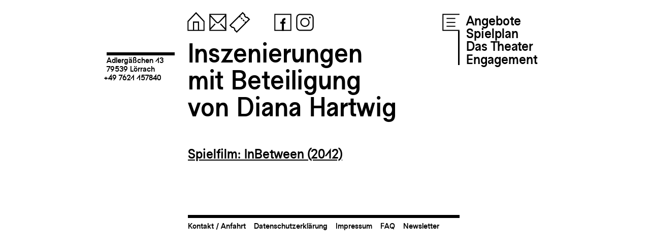

--- FILE ---
content_type: text/html; charset=UTF-8
request_url: https://fugit.de/mitwirkende/diana-hartwig/
body_size: 31815
content:
<!DOCTYPE html>
<!--[if IE 7]>
<html class="ie ie7" lang="de">
<![endif]-->
<!--[if IE 8]>
<html class="ie ie8" lang="de">
<![endif]-->
<!--[if !(IE 7) | !(IE 8) ]><!-->
<html lang="de">
<!--<![endif]-->
<head>
	<link rel="shortcut icon" href="https://fugit.de/wp-content/themes/fugit_01/favicon.png?v=1" />
	<meta charset="UTF-8">
	
	<meta name="viewport" content="width=device-width, initial-scale=1"/>
	<meta name="keywords" content="Tempus fugit, Theater, Lörrach, Jugendtheater, Schultheater, Forumtheater, Theaterpädagogik, Theater und Schule, Karin Maßen">
	<meta name="description" content="Wir sind ein freies Theaterhaus, bestehend aus acht Theatergruppen aller Altersklassen und einem Ensemble mit rund 150 Mitwirkenden." />
	<title>Theater Tempus fugit</title>
	<meta name='robots' content='max-image-preview:large' />
<link rel='dns-prefetch' href='//s.w.org' />
<link rel="alternate" type="application/rss+xml" title="Theater Tempus fugit &raquo; Diana Hartwig Mitwirkende Person Feed" href="https://fugit.de/mitwirkende/diana-hartwig/feed/" />
<script type="text/javascript">
window._wpemojiSettings = {"baseUrl":"https:\/\/s.w.org\/images\/core\/emoji\/14.0.0\/72x72\/","ext":".png","svgUrl":"https:\/\/s.w.org\/images\/core\/emoji\/14.0.0\/svg\/","svgExt":".svg","source":{"concatemoji":"https:\/\/fugit.de\/wp-includes\/js\/wp-emoji-release.min.js?ver=6.0.11"}};
/*! This file is auto-generated */
!function(e,a,t){var n,r,o,i=a.createElement("canvas"),p=i.getContext&&i.getContext("2d");function s(e,t){var a=String.fromCharCode,e=(p.clearRect(0,0,i.width,i.height),p.fillText(a.apply(this,e),0,0),i.toDataURL());return p.clearRect(0,0,i.width,i.height),p.fillText(a.apply(this,t),0,0),e===i.toDataURL()}function c(e){var t=a.createElement("script");t.src=e,t.defer=t.type="text/javascript",a.getElementsByTagName("head")[0].appendChild(t)}for(o=Array("flag","emoji"),t.supports={everything:!0,everythingExceptFlag:!0},r=0;r<o.length;r++)t.supports[o[r]]=function(e){if(!p||!p.fillText)return!1;switch(p.textBaseline="top",p.font="600 32px Arial",e){case"flag":return s([127987,65039,8205,9895,65039],[127987,65039,8203,9895,65039])?!1:!s([55356,56826,55356,56819],[55356,56826,8203,55356,56819])&&!s([55356,57332,56128,56423,56128,56418,56128,56421,56128,56430,56128,56423,56128,56447],[55356,57332,8203,56128,56423,8203,56128,56418,8203,56128,56421,8203,56128,56430,8203,56128,56423,8203,56128,56447]);case"emoji":return!s([129777,127995,8205,129778,127999],[129777,127995,8203,129778,127999])}return!1}(o[r]),t.supports.everything=t.supports.everything&&t.supports[o[r]],"flag"!==o[r]&&(t.supports.everythingExceptFlag=t.supports.everythingExceptFlag&&t.supports[o[r]]);t.supports.everythingExceptFlag=t.supports.everythingExceptFlag&&!t.supports.flag,t.DOMReady=!1,t.readyCallback=function(){t.DOMReady=!0},t.supports.everything||(n=function(){t.readyCallback()},a.addEventListener?(a.addEventListener("DOMContentLoaded",n,!1),e.addEventListener("load",n,!1)):(e.attachEvent("onload",n),a.attachEvent("onreadystatechange",function(){"complete"===a.readyState&&t.readyCallback()})),(e=t.source||{}).concatemoji?c(e.concatemoji):e.wpemoji&&e.twemoji&&(c(e.twemoji),c(e.wpemoji)))}(window,document,window._wpemojiSettings);
</script>
<style type="text/css">
img.wp-smiley,
img.emoji {
	display: inline !important;
	border: none !important;
	box-shadow: none !important;
	height: 1em !important;
	width: 1em !important;
	margin: 0 0.07em !important;
	vertical-align: -0.1em !important;
	background: none !important;
	padding: 0 !important;
}
</style>
	<link rel='stylesheet' id='wp-block-library-css'  href='https://fugit.de/wp-includes/css/dist/block-library/style.min.css?ver=6.0.11' type='text/css' media='all' />
<link rel='stylesheet' id='fugit-plugin-pin-block-css'  href='https://fugit.de/wp-content/plugins/fugit-plugin/pin-block/style.css?ver=1661951718' type='text/css' media='all' />
<link rel='stylesheet' id='fugit-plugin-dynamic-pin-block-css'  href='https://fugit.de/wp-content/plugins/fugit-plugin/dynamic-pin-block/style.css?ver=1661951718' type='text/css' media='all' />
<link rel='stylesheet' id='fugit-plugin-dynamic-string-block-css'  href='https://fugit.de/wp-content/plugins/fugit-plugin/dynamic-string-block/style.css?ver=1661951718' type='text/css' media='all' />
<link rel='stylesheet' id='fugit-plugin-dynamic-plop-block-css'  href='https://fugit.de/wp-content/plugins/fugit-plugin/dynamic-plop-block/style.css?ver=1661951718' type='text/css' media='all' />
<link rel='stylesheet' id='fugit-plugin-dynamic-legacygallery-block-css'  href='https://fugit.de/wp-content/plugins/fugit-plugin/dynamic-legacygallery-block/style.css?ver=1666256522' type='text/css' media='all' />
<link rel='stylesheet' id='fugit-plugin-dynamic-leichtesprache-block-css'  href='https://fugit.de/wp-content/plugins/fugit-plugin/dynamic-leichtesprache-block/style.css?ver=1666884818' type='text/css' media='all' />
<link rel='stylesheet' id='fugit-plugin-dynamic-homepage-block-css'  href='https://fugit.de/wp-content/plugins/fugit-plugin/dynamic-homepage-block/style.css?ver=1669554419' type='text/css' media='all' />
<link rel='stylesheet' id='fugit-plugin-dynamic-homepage-bottom-block-css'  href='https://fugit.de/wp-content/plugins/fugit-plugin/dynamic-homepage-bottom-block/style.css?ver=1690816577' type='text/css' media='all' />
<link rel='stylesheet' id='fugit-plugin-dynamic-homepage-spielplan-block-css'  href='https://fugit.de/wp-content/plugins/fugit-plugin/dynamic-homepage-spielplan-block/style.css?ver=1690816577' type='text/css' media='all' />
<link rel='stylesheet' id='fugit-plugin-dynamic-homepage-top-block-css'  href='https://fugit.de/wp-content/plugins/fugit-plugin/dynamic-homepage-top-block/style.css?ver=1690816577' type='text/css' media='all' />
<link rel='stylesheet' id='filebird_gallery-block-css-css'  href='https://fugit.de/wp-content/plugins/filebird/blocks/filebird-gallery/dist/blocks.style.build.css?ver=5.0.1' type='text/css' media='all' />
<style id='global-styles-inline-css' type='text/css'>
body{--wp--preset--color--black: #000000;--wp--preset--color--cyan-bluish-gray: #abb8c3;--wp--preset--color--white: #ffffff;--wp--preset--color--pale-pink: #f78da7;--wp--preset--color--vivid-red: #cf2e2e;--wp--preset--color--luminous-vivid-orange: #ff6900;--wp--preset--color--luminous-vivid-amber: #fcb900;--wp--preset--color--light-green-cyan: #7bdcb5;--wp--preset--color--vivid-green-cyan: #00d084;--wp--preset--color--pale-cyan-blue: #8ed1fc;--wp--preset--color--vivid-cyan-blue: #0693e3;--wp--preset--color--vivid-purple: #9b51e0;--wp--preset--gradient--vivid-cyan-blue-to-vivid-purple: linear-gradient(135deg,rgba(6,147,227,1) 0%,rgb(155,81,224) 100%);--wp--preset--gradient--light-green-cyan-to-vivid-green-cyan: linear-gradient(135deg,rgb(122,220,180) 0%,rgb(0,208,130) 100%);--wp--preset--gradient--luminous-vivid-amber-to-luminous-vivid-orange: linear-gradient(135deg,rgba(252,185,0,1) 0%,rgba(255,105,0,1) 100%);--wp--preset--gradient--luminous-vivid-orange-to-vivid-red: linear-gradient(135deg,rgba(255,105,0,1) 0%,rgb(207,46,46) 100%);--wp--preset--gradient--very-light-gray-to-cyan-bluish-gray: linear-gradient(135deg,rgb(238,238,238) 0%,rgb(169,184,195) 100%);--wp--preset--gradient--cool-to-warm-spectrum: linear-gradient(135deg,rgb(74,234,220) 0%,rgb(151,120,209) 20%,rgb(207,42,186) 40%,rgb(238,44,130) 60%,rgb(251,105,98) 80%,rgb(254,248,76) 100%);--wp--preset--gradient--blush-light-purple: linear-gradient(135deg,rgb(255,206,236) 0%,rgb(152,150,240) 100%);--wp--preset--gradient--blush-bordeaux: linear-gradient(135deg,rgb(254,205,165) 0%,rgb(254,45,45) 50%,rgb(107,0,62) 100%);--wp--preset--gradient--luminous-dusk: linear-gradient(135deg,rgb(255,203,112) 0%,rgb(199,81,192) 50%,rgb(65,88,208) 100%);--wp--preset--gradient--pale-ocean: linear-gradient(135deg,rgb(255,245,203) 0%,rgb(182,227,212) 50%,rgb(51,167,181) 100%);--wp--preset--gradient--electric-grass: linear-gradient(135deg,rgb(202,248,128) 0%,rgb(113,206,126) 100%);--wp--preset--gradient--midnight: linear-gradient(135deg,rgb(2,3,129) 0%,rgb(40,116,252) 100%);--wp--preset--duotone--dark-grayscale: url('#wp-duotone-dark-grayscale');--wp--preset--duotone--grayscale: url('#wp-duotone-grayscale');--wp--preset--duotone--purple-yellow: url('#wp-duotone-purple-yellow');--wp--preset--duotone--blue-red: url('#wp-duotone-blue-red');--wp--preset--duotone--midnight: url('#wp-duotone-midnight');--wp--preset--duotone--magenta-yellow: url('#wp-duotone-magenta-yellow');--wp--preset--duotone--purple-green: url('#wp-duotone-purple-green');--wp--preset--duotone--blue-orange: url('#wp-duotone-blue-orange');--wp--preset--font-size--small: 13px;--wp--preset--font-size--medium: 20px;--wp--preset--font-size--large: 36px;--wp--preset--font-size--x-large: 42px;}.has-black-color{color: var(--wp--preset--color--black) !important;}.has-cyan-bluish-gray-color{color: var(--wp--preset--color--cyan-bluish-gray) !important;}.has-white-color{color: var(--wp--preset--color--white) !important;}.has-pale-pink-color{color: var(--wp--preset--color--pale-pink) !important;}.has-vivid-red-color{color: var(--wp--preset--color--vivid-red) !important;}.has-luminous-vivid-orange-color{color: var(--wp--preset--color--luminous-vivid-orange) !important;}.has-luminous-vivid-amber-color{color: var(--wp--preset--color--luminous-vivid-amber) !important;}.has-light-green-cyan-color{color: var(--wp--preset--color--light-green-cyan) !important;}.has-vivid-green-cyan-color{color: var(--wp--preset--color--vivid-green-cyan) !important;}.has-pale-cyan-blue-color{color: var(--wp--preset--color--pale-cyan-blue) !important;}.has-vivid-cyan-blue-color{color: var(--wp--preset--color--vivid-cyan-blue) !important;}.has-vivid-purple-color{color: var(--wp--preset--color--vivid-purple) !important;}.has-black-background-color{background-color: var(--wp--preset--color--black) !important;}.has-cyan-bluish-gray-background-color{background-color: var(--wp--preset--color--cyan-bluish-gray) !important;}.has-white-background-color{background-color: var(--wp--preset--color--white) !important;}.has-pale-pink-background-color{background-color: var(--wp--preset--color--pale-pink) !important;}.has-vivid-red-background-color{background-color: var(--wp--preset--color--vivid-red) !important;}.has-luminous-vivid-orange-background-color{background-color: var(--wp--preset--color--luminous-vivid-orange) !important;}.has-luminous-vivid-amber-background-color{background-color: var(--wp--preset--color--luminous-vivid-amber) !important;}.has-light-green-cyan-background-color{background-color: var(--wp--preset--color--light-green-cyan) !important;}.has-vivid-green-cyan-background-color{background-color: var(--wp--preset--color--vivid-green-cyan) !important;}.has-pale-cyan-blue-background-color{background-color: var(--wp--preset--color--pale-cyan-blue) !important;}.has-vivid-cyan-blue-background-color{background-color: var(--wp--preset--color--vivid-cyan-blue) !important;}.has-vivid-purple-background-color{background-color: var(--wp--preset--color--vivid-purple) !important;}.has-black-border-color{border-color: var(--wp--preset--color--black) !important;}.has-cyan-bluish-gray-border-color{border-color: var(--wp--preset--color--cyan-bluish-gray) !important;}.has-white-border-color{border-color: var(--wp--preset--color--white) !important;}.has-pale-pink-border-color{border-color: var(--wp--preset--color--pale-pink) !important;}.has-vivid-red-border-color{border-color: var(--wp--preset--color--vivid-red) !important;}.has-luminous-vivid-orange-border-color{border-color: var(--wp--preset--color--luminous-vivid-orange) !important;}.has-luminous-vivid-amber-border-color{border-color: var(--wp--preset--color--luminous-vivid-amber) !important;}.has-light-green-cyan-border-color{border-color: var(--wp--preset--color--light-green-cyan) !important;}.has-vivid-green-cyan-border-color{border-color: var(--wp--preset--color--vivid-green-cyan) !important;}.has-pale-cyan-blue-border-color{border-color: var(--wp--preset--color--pale-cyan-blue) !important;}.has-vivid-cyan-blue-border-color{border-color: var(--wp--preset--color--vivid-cyan-blue) !important;}.has-vivid-purple-border-color{border-color: var(--wp--preset--color--vivid-purple) !important;}.has-vivid-cyan-blue-to-vivid-purple-gradient-background{background: var(--wp--preset--gradient--vivid-cyan-blue-to-vivid-purple) !important;}.has-light-green-cyan-to-vivid-green-cyan-gradient-background{background: var(--wp--preset--gradient--light-green-cyan-to-vivid-green-cyan) !important;}.has-luminous-vivid-amber-to-luminous-vivid-orange-gradient-background{background: var(--wp--preset--gradient--luminous-vivid-amber-to-luminous-vivid-orange) !important;}.has-luminous-vivid-orange-to-vivid-red-gradient-background{background: var(--wp--preset--gradient--luminous-vivid-orange-to-vivid-red) !important;}.has-very-light-gray-to-cyan-bluish-gray-gradient-background{background: var(--wp--preset--gradient--very-light-gray-to-cyan-bluish-gray) !important;}.has-cool-to-warm-spectrum-gradient-background{background: var(--wp--preset--gradient--cool-to-warm-spectrum) !important;}.has-blush-light-purple-gradient-background{background: var(--wp--preset--gradient--blush-light-purple) !important;}.has-blush-bordeaux-gradient-background{background: var(--wp--preset--gradient--blush-bordeaux) !important;}.has-luminous-dusk-gradient-background{background: var(--wp--preset--gradient--luminous-dusk) !important;}.has-pale-ocean-gradient-background{background: var(--wp--preset--gradient--pale-ocean) !important;}.has-electric-grass-gradient-background{background: var(--wp--preset--gradient--electric-grass) !important;}.has-midnight-gradient-background{background: var(--wp--preset--gradient--midnight) !important;}.has-small-font-size{font-size: var(--wp--preset--font-size--small) !important;}.has-medium-font-size{font-size: var(--wp--preset--font-size--medium) !important;}.has-large-font-size{font-size: var(--wp--preset--font-size--large) !important;}.has-x-large-font-size{font-size: var(--wp--preset--font-size--x-large) !important;}
</style>
<link rel='stylesheet' id='wp-gallery-metabox-css'  href='https://fugit.de/wp-content/plugins/wp-gallery-metabox/public/css/wp-gallery-metabox-public.css?ver=1.0.0' type='text/css' media='all' />
<link rel='stylesheet' id='wpfront-scroll-top-css'  href='https://fugit.de/wp-content/plugins/wpfront-scroll-top/css/wpfront-scroll-top.min.css?ver=2.0.7.08086' type='text/css' media='all' />
<script type='text/javascript' src='https://fugit.de/wp-content/plugins/fugit-plugin/js/lottie-player.js?ver=6.0.11' id='lottie_js-js'></script>
<script type='text/javascript' src='https://fugit.de/wp-content/plugins/fugit-plugin/js/jquery.js?ver=221020-90210' id='jquery_js-js'></script>
<script type='text/javascript' src='https://fugit.de/wp-content/plugins/fugit-plugin/js/pnganimation.js?ver=221120-115653' id='pnganimation_js-js'></script>
<script type='text/javascript' src='https://fugit.de/wp-content/plugins/fugit-plugin/js/lottie-animation-manager.js?ver=221128-111954' id='lottieanimationmanager_js-js'></script>
<script type='text/javascript' src='https://fugit.de/wp-content/plugins/fugit-plugin/js/functions.js?ver=230303-132533' id='functions_js-js'></script>
<script type='text/javascript' src='https://fugit.de/wp-includes/js/jquery/jquery.min.js?ver=3.6.0' id='jquery-core-js'></script>
<script type='text/javascript' src='https://fugit.de/wp-includes/js/jquery/jquery-migrate.min.js?ver=3.3.2' id='jquery-migrate-js'></script>
<script type='text/javascript' src='https://fugit.de/wp-content/plugins/wp-gallery-metabox/public/js/wp-gallery-metabox-public.js?ver=1.0.0' id='wp-gallery-metabox-js'></script>
<link rel="https://api.w.org/" href="https://fugit.de/wp-json/" /><link rel="alternate" type="application/json" href="https://fugit.de/wp-json/wp/v2/mitwirkende/1147" /><link rel="EditURI" type="application/rsd+xml" title="RSD" href="https://fugit.de/xmlrpc.php?rsd" />
<link rel="wlwmanifest" type="application/wlwmanifest+xml" href="https://fugit.de/wp-includes/wlwmanifest.xml" /> 
<meta name="generator" content="WordPress 6.0.11" />

<style></style>
    
    	
	<link rel="stylesheet" href="https://fugit.de/wp-content/themes/fugit_01/css/tf-font.css?v=2" type="text/css" media="screen">
	<link rel="stylesheet" href="https://fugit.de/wp-content/themes/fugit_01/style.css?v=24" type="text/css" media="screen">
	
	<script type="text/javascript">
		var siteurl = "https://fugit.de";
		var basefolder = "https://fugit.de/wp-content/themes/fugit_01";
		var ajaxurl = "https://fugit.de/wp-admin/admin-ajax.php";
	</script>
	
	
	
</head>

<body class="archive tax-mitwirkende term-diana-hartwig term-1147 wp-embed-responsive">
	

<div id="main">
<div id="header">
<div class="social-media">
    <a class="home" href="https://fugit.de" title="Startseite"><svg version="1.1" xmlns="http://www.w3.org/2000/svg" xmlns:xlink="http://www.w3.org/1999/xlink" x="0" y="0" width="1.8em" height="1.8em" viewBox="0, 0, 50, 50">
  <g id="icon-home1">
    <path d="M42.557,22.442 L25.075,3.831 L7.447,22.439 L9.189,24.089 L25.067,7.328 L40.807,24.086 L42.557,22.442 z" fill="#000000"/>
    <path d="M31.202,40.24 L40.24,40.24 L40.24,22.531 L42.5,22.531 L42.5,42.5 L7.5,42.5 L7.5,22.531 L9.76,22.531 L9.76,40.24 L18.798,40.24 L18.798,23.304 L31.202,23.304 L31.202,40.24 z M28.802,40.24 L28.802,25.704 L21.198,25.704 L21.198,40.24 L28.802,40.24 z" fill="#000000"/>
  </g>
</svg></a> 
    <a class="mail" href="mailto:info@fugit.de" title="info@fugit.de kopieren"><svg version="1.1" xmlns="http://www.w3.org/2000/svg" xmlns:xlink="http://www.w3.org/1999/xlink" x="0" y="0" width="1.8em" height="1.8em" viewBox="0, 0, 50, 50">
  <g id="icon-mail1">
    <path d="M42.5,7.5 L42.5,42.5 L7.5,42.5 L7.5,7.5 L42.5,7.5 z M40.24,12.984 C36.255,17.201 32.284,21.43 28.268,25.617 C26.479,27.435 23.251,27.528 21.37,25.601 L9.857,13.345 L9.774,36.64 L18.616,27.307 L20.261,29.058 L9.761,40.143 L9.76,40.24 L40.24,40.24 L40.237,40.386 L29.498,28.953 L31.151,27.208 C34.18,30.433 37.208,33.657 40.237,36.881 L40.24,12.984 z M9.87,9.855 C14.279,14.564 18.614,19.344 23.12,23.959 C24.028,24.865 25.638,24.868 26.547,23.944 L40.24,9.49 L40.24,9.76 L9.875,9.75 L9.87,9.855 z" fill="#000000"/>
  </g>
</svg></a> 
    <a class="map-link" href="https://goo.gl/maps/TQVeekdMLWr2KKiN8" title="Standort" target="_blank"><svg version="1.1" xmlns="http://www.w3.org/2000/svg" xmlns:xlink="http://www.w3.org/1999/xlink" x="0" y="0" width="1.8em" height="1.8em" viewBox="0, 0, 50, 50">
  <g id="icon-map">
    <path d="M42.5,7.5 L42.5,42.5 L7.5,42.5 L7.5,7.5 L42.5,7.5 z M40.24,9.76 L9.76,9.76 L9.76,40.24 L40.24,40.24 L40.24,9.76 z" fill="#000000"/>
    <path d="M25,36.358 C25,36.358 32.92,29.624 32.92,21.562 C32.92,17.191 29.371,13.642 25,13.642 C20.629,13.642 17.08,17.191 17.08,21.562 C17.08,29.624 25,36.358 25,36.358 z M25,17.293 C27.445,17.293 29.43,19.278 29.43,21.723 C29.43,24.169 27.445,26.154 25,26.154 C22.555,26.154 20.57,24.169 20.57,21.723 C20.57,19.278 22.555,17.293 25,17.293 z" fill="#000000"/>
  </g>
</svg></a> 
    <a class="tel-link" href="tel:+497621157840" title="Telefon"><svg version="1.1" xmlns="http://www.w3.org/2000/svg" xmlns:xlink="http://www.w3.org/1999/xlink" x="0" y="0" width="1.8em" height="1.8em" viewBox="0, 0, 50, 50">
  <g id="icon-tel">
    <path d="M42.5,7.5 L42.5,42.5 L7.5,42.5 L7.5,7.5 L42.5,7.5 z M40.24,9.76 L9.76,9.76 L9.76,40.24 L40.24,40.24 L40.24,9.76 z" fill="#000000"/>
    <path d="M18.708,14.339 C18.862,14.092 20.827,12.675 21.685,12.859 C22.545,13.044 23.25,13.656 23.55,14.483 C24.006,15.735 24.508,17.115 24.949,18.327 C25.23,19.098 25.123,19.958 24.66,20.638 C24.198,21.316 23.438,21.731 22.616,21.753 L20.172,21.818 C20.697,23.617 21.45,25.445 22.46,27.193 C23.469,28.942 24.675,30.507 25.971,31.862 L27.249,29.778 C27.679,29.077 28.419,28.626 29.237,28.565 C30.057,28.504 30.855,28.842 31.383,29.47 C32.212,30.459 33.156,31.583 34.012,32.604 C34.578,33.277 34.756,34.194 34.486,35.031 C34.216,35.866 32.007,36.859 31.716,36.869 C26.578,38.166 20.441,35.572 17.317,30.162 C14.193,24.752 15.016,18.14 18.708,14.339 z" fill="#000000"/>
  </g>
</svg></a> 
    <a class="ticket-link" href="https://fugit.de/ticketliste" title="Tickets"><svg version="1.1" xmlns="http://www.w3.org/2000/svg" xmlns:xlink="http://www.w3.org/1999/xlink" x="0" y="0" width="1.8em" height="1.8em" viewBox="0, 0, 50, 50">
  <g id="icon-ticket">
    <path d="M36.382,9.543 L36.479,8.938 L31.112,3.572 L3.572,31.112 L8.938,36.478 L9.543,36.382 C10.631,36.208 11.785,36.539 12.623,37.377 C13.461,38.215 13.792,39.369 13.618,40.457 L13.522,41.062 L18.888,46.428 L46.428,18.888 L41.062,13.522 L40.457,13.618 C39.369,13.792 38.215,13.461 37.377,12.623 C36.539,11.785 36.208,10.631 36.382,9.543 z M33.945,9.799 C33.861,11.426 34.439,13.079 35.68,14.32 C36.921,15.561 38.576,16.139 40.201,16.055 C40.201,16.054 43.034,18.888 43.034,18.888 C43.034,18.888 18.888,43.034 18.888,43.034 C18.888,43.034 16.054,40.201 16.054,40.201 C16.139,38.576 15.561,36.921 14.32,35.68 C13.079,34.439 11.424,33.861 9.799,33.945 C9.799,33.946 6.966,31.112 6.966,31.112 C6.966,31.112 31.112,6.966 31.112,6.966 L33.945,9.799 z" fill="#000000"/>
    <path d="M38.689,24.93 C38.689,24.93 37.812,24.054 36.503,22.746 L34.806,24.443 C36.114,25.751 36.991,26.627 36.991,26.627 L38.689,24.93 z M35.145,21.389 C34.354,20.597 33.485,19.727 32.6,18.843 L30.903,20.54 C31.788,21.425 32.657,22.293 33.449,23.085 L35.145,21.389 z M31.243,17.485 C30.359,16.602 29.491,15.734 28.697,14.939 L27,16.636 C27.794,17.43 28.663,18.299 29.545,19.181 L31.243,17.485 z M27.339,13.582 C25.984,12.227 25.069,11.312 25.069,11.312 L23.372,13.009 C23.372,13.009 24.287,13.924 25.642,15.278 L27.339,13.582 z" fill="#000000"/>
  </g>
</svg>
</a> 
    &nbsp;
    &nbsp;
    &nbsp;
    <a class="fb-link" href="https://www.facebook.com/theatertempusfugit" title="Facebook" target="_blank"><svg version="1.1" xmlns="http://www.w3.org/2000/svg" xmlns:xlink="http://www.w3.org/1999/xlink" x="0" y="0" width="1.8em" height="1.8em" viewBox="0, 0, 50, 50">
  <g id="icon-fb1">
    <path d="M42.5,7.5 L42.5,42.5 L7.5,42.5 L7.5,7.5 L42.5,7.5 z M40.24,9.76 L9.76,9.76 L9.76,40.24 L40.24,40.24 L40.24,9.76 z" fill="#000000"/>
    <path d="M30.327,20.267 L30.327,16.048 C24.556,16.048 22.928,19.302 22.928,23.632 L22.928,23.817 L19.673,23.817 L19.673,27.554 L22.928,27.554 L22.928,42.5 L26.998,42.5 L26.998,27.554 L30.253,27.554 L30.253,23.817 L26.998,23.817 L26.998,23.782 C26.998,20.819 27.812,20.267 30.327,20.267 z" fill="#000000"/>
  </g>
</svg></a> 
    <a class="insta-link" href="https://www.instagram.com/theatertempusfugit/?hl=de" title="Instagram" target="_blank"><svg version="1.1" xmlns="http://www.w3.org/2000/svg" xmlns:xlink="http://www.w3.org/1999/xlink" x="0" y="0" width="1.8em" height="1.8em" viewBox="0, 0, 50, 50">
  <g id="icon-insta1">
    <path d="M42.5,15.5 C42.5,13.379 41.657,11.343 40.157,9.843 C38.656,8.342 36.622,7.5 34.5,7.5 L15.5,7.5 C13.378,7.5 11.343,8.342 9.843,9.843 C8.343,11.343 7.5,13.379 7.5,15.5 L7.5,34.5 C7.5,36.621 8.343,38.657 9.843,40.157 C11.343,41.658 13.378,42.5 15.5,42.5 L34.5,42.5 C36.622,42.5 38.656,41.658 40.157,40.157 C41.657,38.657 42.5,36.621 42.5,34.5 L42.5,15.5 z M40.2,15.5 L40.2,34.5 C40.2,36.011 39.6,37.462 38.531,38.53 C37.462,39.599 36.012,40.2 34.5,40.2 L15.5,40.2 C13.988,40.2 12.539,39.599 11.47,38.53 C10.4,37.462 9.8,36.011 9.8,34.5 L9.8,15.5 C9.8,13.989 10.4,12.538 11.47,11.47 C12.539,10.401 13.988,9.8 15.5,9.8 L34.5,9.8 C36.012,9.8 37.462,10.401 38.531,11.47 C39.6,12.538 40.2,13.989 40.2,15.5 z" fill="#000000"/>
    <path d="M25,15.647 C19.838,15.647 15.647,19.838 15.647,25 C15.647,30.162 19.838,34.353 25,34.353 C30.162,34.353 34.353,30.162 34.353,25 C34.353,19.838 30.162,15.647 25,15.647 z M25,17.947 C28.893,17.947 32.053,21.107 32.053,25 C32.053,28.893 28.893,32.053 25,32.053 C21.107,32.053 17.947,28.893 17.947,25 C17.947,21.107 21.107,17.947 25,17.947 z" fill="#000000"/>
    <path d="M36.608,15.159 C36.608,16.135 35.817,16.926 34.841,16.926 C33.865,16.926 33.074,16.135 33.074,15.159 C33.074,14.183 33.865,13.392 34.841,13.392 C35.817,13.392 36.608,14.183 36.608,15.159 z" fill="#000000"/>
  </g>
</svg></a> 

    
</div>
<div class="mobile-menu"> 
	<a class="menu" >
		<svg version="1.1" xmlns="http://www.w3.org/2000/svg" xmlns:xlink="http://www.w3.org/1999/xlink" x="0" y="0" width="1.8em" height="1.8em" viewBox="0, 0, 50, 50">
  <g id="icon-menu">
    <path d="M7.5,7.5 L42.5,7.5 L42.5,12.1 L7.5,12.1 L7.5,7.5 z" fill="#000000"/>
    <path d="M7.5,22.7 L42.5,22.7 L42.5,27.3 L7.5,27.3 L7.5,22.7 z" fill="#000000"/>
    <path d="M7.5,37.9 L42.5,37.9 L42.5,42.5 L7.5,42.5 L7.5,37.9 z" fill="#000000"/>
  </g>
</svg>	</a>  
</div>
<div class="combined-menu">
	<a class="menu" >
		<svg version="1.1" xmlns="http://www.w3.org/2000/svg" xmlns:xlink="http://www.w3.org/1999/xlink" x="0" y="0" width="1.8em" height="1.8em" viewBox="0, 0, 50, 50">
  <g id="icon-menu">
    <path d="M7.5,7.5 L43,7.5 L43,42.5 L7.5,42.5 L7.5,7.5 z" fill="#FFFFFF"/>
    <path d="M42.5,7.5 L42.5,9.76 L9.76,9.76 L9.76,40.24 L42.5,40.24 L42.5,42.5 L7.5,42.5 L7.5,7.5 L42.5,7.5 z" fill="#000000"/>
    <path d="M16,16 L34,16 L34,18 L16,18 L16,16 z" fill="#000000"/>
    <path d="M16,24.188 L34,24.188 L34,26.188 L16,26.188 L16,24.188 z" fill="#000000"/>
    <path d="M16,32 L34,32 L34,34 L16,34 L16,32 z" fill="#000000"/>
  </g>
</svg>	</a>  
	<div class="menu-main-menu-container"><ul id="menu-main-menu" class="submenu"><li id="menu-item-682" class="menu-item menu-item-type-post_type menu-item-object-page menu-item-has-children menu-item-682"><a href="https://fugit.de/angebote/">Angebote</a>
<ul class="sub-menu">
	<li id="menu-item-795" class="menu-item menu-item-type-post_type menu-item-object-page menu-item-795"><a href="https://fugit.de/theater-schule/">Theater &#038; Kindergarten/Schule</a></li>
	<li id="menu-item-796" class="menu-item menu-item-type-post_type menu-item-object-page menu-item-796"><a href="https://fugit.de/mitmachen/">Selbst auf der Bühne stehen</a></li>
	<li id="menu-item-797" class="menu-item menu-item-type-post_type menu-item-object-page menu-item-797"><a href="https://fugit.de/ausbildung/">Das Jahrespraktikum</a></li>
	<li id="menu-item-993" class="menu-item menu-item-type-post_type menu-item-object-page menu-item-993"><a href="https://fugit.de/jobs/">Jobs &#038; Praktika</a></li>
</ul>
</li>
<li id="menu-item-684" class="menu-item menu-item-type-post_type menu-item-object-page menu-item-has-children menu-item-684"><a href="https://fugit.de/spielplan/">Spielplan</a>
<ul class="sub-menu">
	<li id="menu-item-2294" class="menu-item menu-item-type-custom menu-item-object-custom menu-item-2294"><a href="https://fugit.de/spielplan">Öffentliche Vorstellungen</a></li>
	<li id="menu-item-2293" class="menu-item menu-item-type-custom menu-item-object-custom menu-item-2293"><a href="https://fugit.de/spielplan-2/?opentab=1">Schulvorstellungen</a></li>
</ul>
</li>
<li id="menu-item-683" class="menu-item menu-item-type-post_type menu-item-object-page menu-item-has-children menu-item-683"><a href="https://fugit.de/ueber-uns/">Das Theater</a>
<ul class="sub-menu">
	<li id="menu-item-811" class="menu-item menu-item-type-post_type menu-item-object-page menu-item-811"><a href="https://fugit.de/ueber-uns-2/">Über uns</a></li>
	<li id="menu-item-812" class="menu-item menu-item-type-post_type menu-item-object-page menu-item-812"><a href="https://fugit.de/team/">Team</a></li>
	<li id="menu-item-893" class="menu-item menu-item-type-post_type menu-item-object-page menu-item-893"><a href="https://fugit.de/philosophie/">Philosophie</a></li>
	<li id="menu-item-809" class="menu-item menu-item-type-post_type menu-item-object-page menu-item-809"><a href="https://fugit.de/archiv/">Archiv</a></li>
</ul>
</li>
<li id="menu-item-685" class="menu-item menu-item-type-post_type menu-item-object-page menu-item-has-children menu-item-685"><a href="https://fugit.de/spenden/">Engagement</a>
<ul class="sub-menu">
	<li id="menu-item-824" class="menu-item menu-item-type-post_type menu-item-object-page menu-item-824"><a href="https://fugit.de/investieren/">Investieren</a></li>
	<li id="menu-item-823" class="menu-item menu-item-type-post_type menu-item-object-page menu-item-823"><a href="https://fugit.de/partner/">Partner</a></li>
	<li id="menu-item-810" class="menu-item menu-item-type-post_type menu-item-object-page menu-item-810"><a href="https://fugit.de/pressestimmen/">Presse und Auszeichnungen</a></li>
	<li id="menu-item-825" class="menu-item menu-item-type-post_type menu-item-object-page menu-item-825"><a href="https://fugit.de/foerderverein/">Förderverein</a></li>
</ul>
</li>
</ul></div></div>
	
<div class="main-title-dash"><a href="https://goo.gl/maps/TQVeekdMLWr2KKiN8" title="Standort auf Google Maps" target="_blank">Adlerg&auml;ßchen 13<br>79539 L&ouml;rrach</a><br><a href="tel:+497621157840" title="Telefonnummer anrufen"><span class="indent">+49 7621 157840</span></a></div>
</div>

<div class="main-title">
<h1>
Inszenierungen<br/>mit Beteiligung <br>von Diana Hartwig</h1>
</div>
	







<!--<div class="main-title-dash">+49 (0)7621<br>15784-0</div>-->


<a href="https://fugit.de/fugit_inszenierung/spielfilm-inbetween-2012/?back=archiv">Spielfilm: InBetween (2012)</a><br>

<div style="clear:both;"></div>
<div class="menu-footer-menu-container"><ul id="menu-footer-menu" class="footer-menu"><li id="menu-item-82" class="menu-item menu-item-type-post_type menu-item-object-page menu-item-82"><a href="https://fugit.de/kontakt/">Kontakt / Anfahrt</a></li>
<li id="menu-item-77" class="menu-item menu-item-type-post_type menu-item-object-page menu-item-privacy-policy menu-item-77"><a href="https://fugit.de/datenschutz/">Datenschutzerklärung</a></li>
<li id="menu-item-78" class="menu-item menu-item-type-post_type menu-item-object-page menu-item-78"><a href="https://fugit.de/impressum/">Impressum</a></li>
<li id="menu-item-1505" class="menu-item menu-item-type-post_type menu-item-object-page menu-item-1505"><a href="https://fugit.de/faq/">FAQ</a></li>
<li id="menu-item-2319" class="menu-item menu-item-type-custom menu-item-object-custom menu-item-2319"><a href="https://eepurl.com/dmmV_z">Newsletter</a></li>
</ul></div>        <div id="wpfront-scroll-top-container">
            <img src="https://fugit.de/wp-content/plugins/wpfront-scroll-top/images/icons/35.png" alt="" />        </div>
                <script type="text/javascript">
            function wpfront_scroll_top_init() {
                if (typeof wpfront_scroll_top === "function" && typeof jQuery !== "undefined") {
                    wpfront_scroll_top({"scroll_offset":100,"button_width":0,"button_height":0,"button_opacity":0.8000000000000000444089209850062616169452667236328125,"button_fade_duration":200,"scroll_duration":400,"location":2,"marginX":20,"marginY":20,"hide_iframe":false,"auto_hide":false,"auto_hide_after":2,"button_action":"top","button_action_element_selector":"","button_action_container_selector":"html, body","button_action_element_offset":0});
                } else {
                    setTimeout(wpfront_scroll_top_init, 100);
                }
            }
            wpfront_scroll_top_init();
        </script>
        <script type='text/javascript' src='https://fugit.de/wp-content/plugins/wpfront-scroll-top/js/wpfront-scroll-top.min.js?ver=2.0.7.08086' id='wpfront-scroll-top-js'></script>




</div>


<div id="overlay"><div id="overlay_content"></div><div id="close_overlay">&times;</div></div>
</body>
</html>
